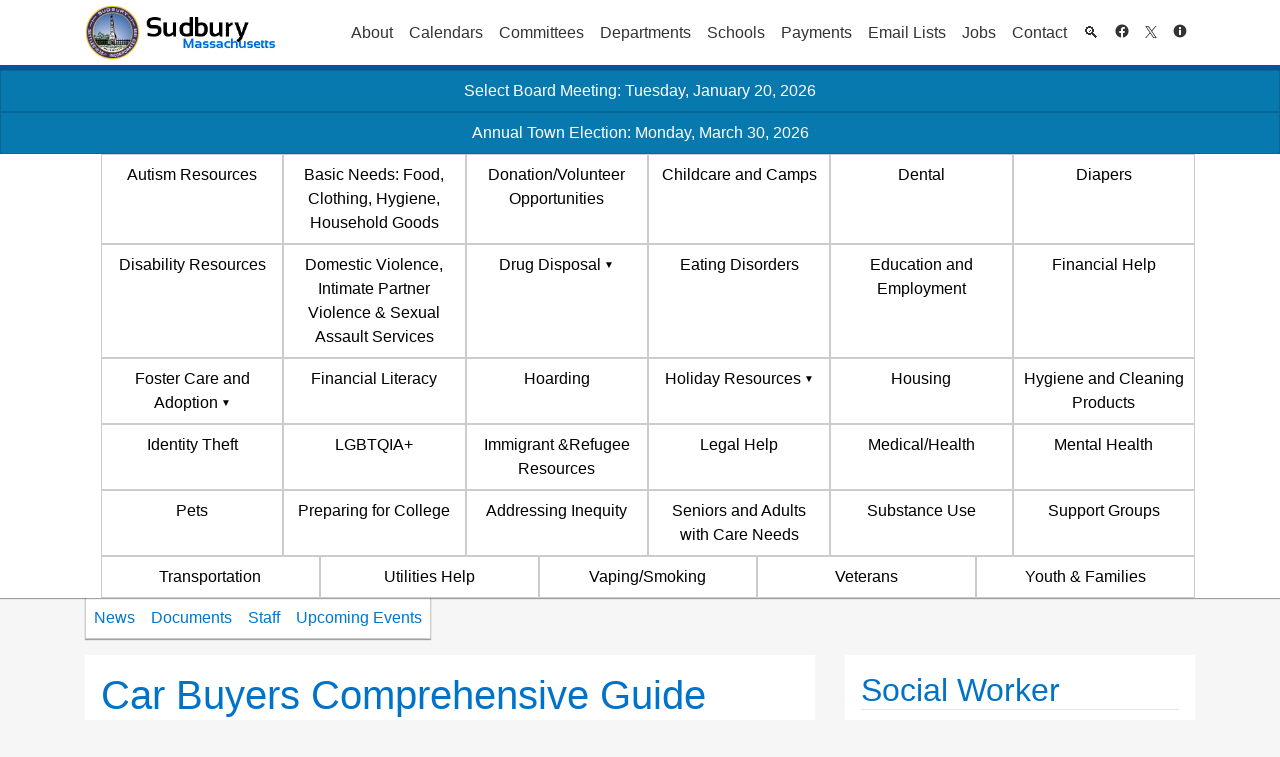

--- FILE ---
content_type: application/javascript; charset=UTF-8
request_url: https://sudbury.ma.us/cdn-cgi/challenge-platform/scripts/jsd/main.js
body_size: 9504
content:
window._cf_chl_opt={AKGCx8:'b'};~function(j6,QC,QK,QV,Qc,QH,Qm,QO,QX,j1){j6=Y,function(Q,j,jH,j5,D,J){for(jH={Q:420,j:688,D:654,J:483,n:534,z:643,b:477,P:473},j5=Y,D=Q();!![];)try{if(J=parseInt(j5(jH.Q))/1+-parseInt(j5(jH.j))/2+-parseInt(j5(jH.D))/3+-parseInt(j5(jH.J))/4*(-parseInt(j5(jH.n))/5)+-parseInt(j5(jH.z))/6+parseInt(j5(jH.b))/7+parseInt(j5(jH.P))/8,J===j)break;else D.push(D.shift())}catch(n){D.push(D.shift())}}(E,240857),QC=this||self,QK=QC[j6(598)],QV=function(De,Dg,DT,Dv,Do,Df,Dd,j7,j,D,J,n){return De={Q:622,j:696,D:510,J:627,n:691},Dg={Q:617,j:621,D:684,J:470,n:637,z:653,b:528,P:652,k:545,W:471,s:575,d:614,L:665,f:471,o:429,i:637,M:527,v:593,N:603,T:621,g:637,e:684,I:583,U:457,h:698,C:614,K:518,V:520,c:687,H:687},DT={Q:518,j:500,D:633,J:684,n:430},Dv={Q:462,j:625,D:430,J:661,n:622,z:595,b:650,P:687,k:428,W:504,s:495,d:495,L:421,f:662,o:662,i:491,M:467,v:556,N:660,T:621,g:428,e:495,I:571,U:469,h:575,C:567,K:571,V:647,c:653,H:521,S:689,a:545,y:644,m:647,O:653,Z:666,X:421,G:649,A:681,R:443,F:510,l:547,x:575,B:571,p0:617,p1:653,p2:579,p3:638,p4:458,p5:618,p6:572,p7:575,p8:665,p9:571,pp:481,pu:575,pE:621,pY:502,pQ:575,pj:571,pD:592,pq:682,pJ:537,pn:429,pz:575,pb:609,pP:494,pk:545,pW:579,ps:684,pd:575,pL:698},Do={Q:666},Df={Q:619},Dd={Q:582,j:697,D:642,J:421},j7=j6,j={'MmFiZ':function(z,b){return b!==z},'IWMYq':function(z,b){return b!==z},'IuFdN':function(z){return z()},'PXjRk':function(z,b){return z<<b},'ysLEb':function(z,b){return z(b)},'sKhxF':function(z,b){return b==z},'NCdKK':function(z,b){return z<b},'wkOVS':function(z,b){return b!==z},'dALxr':j7(De.Q),'OMaYv':j7(De.j),'vzyLE':function(z,b){return z<b},'uveMs':function(z,b){return z(b)},'ENdKp':function(z,b){return b|z},'BixcC':function(z,b){return z==b},'JaiIm':function(z,b){return z>b},'KbTbJ':function(z,b){return z|b},'TiyqM':function(z,b){return b&z},'QPEtF':function(z,b){return z-b},'MRvOV':j7(De.D),'UwfBZ':function(z,b){return z-b},'yyWST':function(z,b){return z>b},'JHXgo':function(z,b){return z(b)},'SIRBG':function(z,b){return z<b},'QugIX':function(z,b){return b|z},'ORvmN':function(z,b){return z(b)},'wGkKf':function(z,b){return z-b},'fJvRS':function(z,b){return z<b},'HWpoq':function(z,b){return b==z},'pCciz':function(z,b){return z<<b},'ZoqFS':function(z,b){return z==b},'zaxfn':function(z,b){return z===b},'GBQIE':function(z,b){return b*z},'QLVGL':function(z,b){return z!=b},'hpaBx':function(z,b){return z<b},'COSrg':function(z,b){return z(b)},'PKYAb':function(z,b){return z*b},'sfiak':function(z,b){return z==b},'khkBH':function(z,b){return z==b},'rNFbT':function(z,b){return z<b},'vnPIp':function(z,b){return z-b},'MVxYg':function(z,b){return z(b)},'rwWof':function(z,b){return z-b},'ZqqWn':function(z,b){return z+b}},D=String[j7(De.J)],J={'h':function(z,Ds,j8){return Ds={Q:674,j:687},j8=j7,j[j8(Dd.Q)](j8(Dd.j),j8(Dd.D))?null==z?'':J.g(z,6,function(b,j9){return j9=j8,j9(Ds.Q)[j9(Ds.j)](b)}):j[j8(Dd.J)](j(),null)},'g':function(z,P,W,DM,jE,s,L,o,i,M,N,T,I,U,C,K,V,F,G,H,S,y,O,Z){if(DM={Q:516},jE=j7,s={'QnDVh':function(X,G){return G==X},'fCmBT':function(X,G,jp){return jp=Y,j[jp(Df.Q)](X,G)},'wzyND':function(X,G){return X-G},'YnBIE':function(X,G,ju){return ju=Y,j[ju(Do.Q)](X,G)}},j[jE(Dv.Q)](null,z))return'';for(o={},i={},M='',N=2,T=3,I=2,U=[],C=0,K=0,V=0;j[jE(Dv.j)](V,z[jE(Dv.D)]);V+=1)if(j[jE(Dv.J)](jE(Dv.n),j[jE(Dv.z)])){if(G={'HYnsh':function(A,R,F){return A(R,F)}},!K){if(L=!![],!j[jE(Dv.b)](U))return;o(function(A,jY){jY=jE,G[jY(DM.Q)](D,N,A)})}}else if(H=z[jE(Dv.P)](V),Object[jE(Dv.k)][jE(Dv.W)][jE(Dv.s)](o,H)||(o[H]=T++,i[H]=!0),S=M+H,Object[jE(Dv.k)][jE(Dv.W)][jE(Dv.d)](o,S))M=S;else if(j[jE(Dv.L)](j[jE(Dv.f)],j[jE(Dv.o)]))D[jE(Dv.i)](jE(Dv.M),J);else for(y=jE(Dv.v)[jE(Dv.N)]('|'),O=0;!![];){switch(y[O++]){case'0':N--;continue;case'1':o[S]=T++;continue;case'2':0==N&&(N=Math[jE(Dv.T)](2,I),I++);continue;case'3':M=String(H);continue;case'4':if(Object[jE(Dv.g)][jE(Dv.W)][jE(Dv.e)](i,M)){if(256>M[jE(Dv.I)](0)){for(L=0;j[jE(Dv.U)](L,I);C<<=1,P-1==K?(K=0,U[jE(Dv.h)](j[jE(Dv.C)](W,C)),C=0):K++,L++);for(Z=M[jE(Dv.K)](0),L=0;8>L;C=j[jE(Dv.V)](C<<1.22,1&Z),j[jE(Dv.c)](K,P-1)?(K=0,U[jE(Dv.h)](W(C)),C=0):K++,Z>>=1,L++);}else{for(Z=1,L=0;L<I;C=Z|C<<1.39,P-1==K?(K=0,U[jE(Dv.h)](W(C)),C=0):K++,Z=0,L++);for(Z=M[jE(Dv.K)](0),L=0;j[jE(Dv.H)](16,L);C=j[jE(Dv.S)](C<<1.21,j[jE(Dv.a)](Z,1)),K==j[jE(Dv.y)](P,1)?(K=0,U[jE(Dv.h)](W(C)),C=0):K++,Z>>=1,L++);}N--,0==N&&(N=Math[jE(Dv.T)](2,I),I++),delete i[M]}else for(Z=o[M],L=0;L<I;C=j[jE(Dv.m)](C<<1.36,1&Z),j[jE(Dv.O)](K,P-1)?(K=0,U[jE(Dv.h)](j[jE(Dv.Z)](W,C)),C=0):K++,Z>>=1,L++);continue}break}if(j[jE(Dv.X)]('',M)){if(Object[jE(Dv.k)][jE(Dv.W)][jE(Dv.d)](i,M)){if(jE(Dv.G)!==jE(Dv.A)){if(256>M[jE(Dv.K)](0)){if(j[jE(Dv.R)]===jE(Dv.F)){for(L=0;L<I;C<<=1,K==j[jE(Dv.l)](P,1)?(K=0,U[jE(Dv.x)](W(C)),C=0):K++,L++);for(Z=M[jE(Dv.B)](0),L=0;j[jE(Dv.p0)](8,L);C=Z&1.04|C<<1.66,j[jE(Dv.p1)](K,P-1)?(K=0,U[jE(Dv.x)](j[jE(Dv.p2)](W,C)),C=0):K++,Z>>=1,L++);}else D(jE(Dv.p3)+J[jE(Dv.p4)])}else{for(Z=1,L=0;j[jE(Dv.p5)](L,I);C=j[jE(Dv.p6)](C<<1,Z),P-1==K?(K=0,U[jE(Dv.p7)](j[jE(Dv.p8)](W,C)),C=0):K++,Z=0,L++);for(Z=M[jE(Dv.p9)](0),L=0;16>L;C=1.22&Z|C<<1.86,K==j[jE(Dv.pp)](P,1)?(K=0,U[jE(Dv.pu)](W(C)),C=0):K++,Z>>=1,L++);}N--,0==N&&(N=Math[jE(Dv.pE)](2,I),I++),delete i[M]}else{for(V=0;L<H;C<<=1,s[jE(Dv.pY)](y,H-1)?(O=0,Z[jE(Dv.pQ)](X(G)),A=0):R++,S++);for(F=F[jE(Dv.pj)](0),W=0;8>x;p0=s[jE(Dv.pD)](p1,1)|F&1,p2==s[jE(Dv.pq)](p3,1)?(p4=0,p5[jE(Dv.pQ)](s[jE(Dv.pJ)](p6,p7)),p8=0):p9++,F>>=1,B++);}}else for(Z=o[M],L=0;j[jE(Dv.pn)](L,I);C=Z&1|C<<1,K==j[jE(Dv.pp)](P,1)?(K=0,U[jE(Dv.pz)](W(C)),C=0):K++,Z>>=1,L++);N--,j[jE(Dv.pb)](0,N)&&I++}for(Z=2,L=0;L<I;C=j[jE(Dv.pP)](C,1)|j[jE(Dv.pk)](Z,1),j[jE(Dv.Q)](K,j[jE(Dv.pp)](P,1))?(K=0,U[jE(Dv.p7)](j[jE(Dv.pW)](W,C)),C=0):K++,Z>>=1,L++);for(;;)if(C<<=1,j[jE(Dv.ps)](K,P-1)){U[jE(Dv.pd)](W(C));break}else K++;return U[jE(Dv.pL)]('')},'j':function(z,DN,jQ){if(DN={Q:571},jQ=j7,j[jQ(DT.Q)](jQ(DT.j),jQ(DT.D)))J=n[z];else return null==z?'':j[jQ(DT.J)]('',z)?null:J.i(z[jQ(DT.n)],32768,function(P,jj){return jj=jQ,z[jj(DN.Q)](P)})},'i':function(z,P,W,jD,s,L,o,i,M,N,T,I,U,C,K,V,S,H){for(jD=j7,s=[],L=4,o=4,i=3,M=[],I=W(0),U=P,C=1,N=0;j[jD(Dg.Q)](3,N);s[N]=N,N+=1);for(K=0,V=Math[jD(Dg.j)](2,2),T=1;T!=V;H=U&I,U>>=1,j[jD(Dg.D)](0,U)&&(U=P,I=W(C++)),K|=j[jD(Dg.J)](0<H?1:0,T),T<<=1);switch(K){case 0:for(K=0,V=Math[jD(Dg.j)](2,8),T=1;j[jD(Dg.n)](T,V);H=U&I,U>>=1,j[jD(Dg.z)](0,U)&&(U=P,I=W(C++)),K|=(j[jD(Dg.b)](0,H)?1:0)*T,T<<=1);S=j[jD(Dg.P)](D,K);break;case 1:for(K=0,V=Math[jD(Dg.j)](2,16),T=1;V!=T;H=j[jD(Dg.k)](I,U),U>>=1,U==0&&(U=P,I=W(C++)),K|=j[jD(Dg.W)](0<H?1:0,T),T<<=1);S=D(K);break;case 2:return''}for(N=s[3]=S,M[jD(Dg.s)](S);;){if(C>z)return'';for(K=0,V=Math[jD(Dg.j)](2,i),T=1;V!=T;H=U&I,U>>=1,j[jD(Dg.d)](0,U)&&(U=P,I=j[jD(Dg.L)](W,C++)),K|=j[jD(Dg.f)](j[jD(Dg.o)](0,H)?1:0,T),T<<=1);switch(S=K){case 0:for(K=0,V=Math[jD(Dg.j)](2,8),T=1;j[jD(Dg.i)](T,V);H=I&U,U>>=1,j[jD(Dg.M)](0,U)&&(U=P,I=W(C++)),K|=(j[jD(Dg.v)](0,H)?1:0)*T,T<<=1);s[o++]=D(K),S=j[jD(Dg.N)](o,1),L--;break;case 1:for(K=0,V=Math[jD(Dg.T)](2,16),T=1;j[jD(Dg.g)](T,V);H=j[jD(Dg.k)](I,U),U>>=1,j[jD(Dg.e)](0,U)&&(U=P,I=j[jD(Dg.I)](W,C++)),K|=(0<H?1:0)*T,T<<=1);s[o++]=D(K),S=j[jD(Dg.U)](o,1),L--;break;case 2:return M[jD(Dg.h)]('')}if(j[jD(Dg.C)](0,L)&&(L=Math[jD(Dg.T)](2,i),i++),s[S])S=s[S];else if(j[jD(Dg.K)](S,o))S=j[jD(Dg.V)](N,N[jD(Dg.c)](0));else return null;M[jD(Dg.s)](S),s[o++]=N+S[jD(Dg.H)](0),L--,N=S,0==L&&(L=Math[jD(Dg.T)](2,i),i++)}}},n={},n[j7(De.n)]=J.h,n}(),Qc={},Qc[j6(667)]='o',Qc[j6(440)]='s',Qc[j6(624)]='u',Qc[j6(630)]='z',Qc[j6(451)]='n',Qc[j6(601)]='I',Qc[j6(613)]='b',QH=Qc,QC[j6(605)]=function(Q,j,D,J,q2,q1,q0,jb,z,W,s,L,o,i,M){if(q2={Q:634,j:651,D:485,J:425,n:612,z:485,b:425,P:418,k:632,W:453,s:418,d:632,L:646,f:512,o:606,i:430,M:447,v:476,N:631,T:634,g:658},q1={Q:488,j:488,D:670,J:476,n:480,z:565,b:645,P:430,k:651,W:658,s:487},q0={Q:428,j:504,D:495,J:575},jb=j6,z={'AVLTI':function(N,T,g,I){return N(T,g,I)},'JbFJP':function(N,T){return T===N},'hXglP':jb(q2.Q),'JXlrJ':function(N,T){return T===N},'bTgEM':function(N,T){return N+T},'dlucz':function(N,T){return N<T},'SDZFH':function(N,T){return T===N},'Ujmhu':function(N,T){return T===N}},z[jb(q2.j)](null,j)||j===void 0)return J;for(W=Qy(j),Q[jb(q2.D)][jb(q2.J)]&&(W=W[jb(q2.n)](Q[jb(q2.z)][jb(q2.b)](j))),W=Q[jb(q2.P)][jb(q2.k)]&&Q[jb(q2.W)]?Q[jb(q2.s)][jb(q2.d)](new Q[(jb(q2.W))](W)):function(N,jk,U,C,K,T){if(jk=jb,jk(q1.Q)!==jk(q1.j))(U=M[K],C=z[jk(q1.D)](N,T,T,U),W(C))?(K='s'===C&&!y[jk(q1.J)](C[U]),z[jk(q1.n)](z[jk(q1.z)],O+U)?Z(X+U,C):K||G(A+U,R[U])):S(j+U,C);else{for(N[jk(q1.b)](),T=0;T<N[jk(q1.P)];z[jk(q1.k)](N[T],N[z[jk(q1.W)](T,1)])?N[jk(q1.s)](T+1,1):T+=1);return N}}(W),s='nAsAaAb'.split('A'),s=s[jb(q2.L)][jb(q2.f)](s),L=0;z[jb(q2.o)](L,W[jb(q2.i)]);o=W[L],i=Qa(Q,j,o),s(i)?(M=z[jb(q2.M)]('s',i)&&!Q[jb(q2.v)](j[o]),z[jb(q2.N)](jb(q2.T),z[jb(q2.g)](D,o))?P(D+o,i):M||P(D+o,j[o])):P(D+o,i),L++);return J;function P(N,T,jP){jP=jb,Object[jP(q0.Q)][jP(q0.j)][jP(q0.D)](J,T)||(J[T]=[]),J[T][jP(q0.J)](N)}},Qm=j6(508)[j6(660)](';'),QO=Qm[j6(646)][j6(512)](Qm),QC[j6(475)]=function(j,D,q5,jW,J,n,z,P,k,W){for(q5={Q:655,j:541,D:430,J:655,n:511,z:575,b:515},jW=j6,J={},J[jW(q5.Q)]=function(s,L){return s<L},n=J,z=Object[jW(q5.j)](D),P=0;n[jW(q5.Q)](P,z[jW(q5.D)]);P++)if(k=z[P],k==='f'&&(k='N'),j[k]){for(W=0;n[jW(q5.J)](W,D[z[P]][jW(q5.D)]);-1===j[k][jW(q5.n)](D[z[P]][W])&&(QO(D[z[P]][W])||j[k][jW(q5.z)]('o.'+D[z[P]][W])),W++);}else j[k]=D[z[P]][jW(q5.b)](function(s){return'o.'+s})},QX=null,j1=j0(),j3();function QZ(q8,js,D,J,n,z,b,P){D=(q8={Q:693,j:542,D:546,J:597,n:472,z:524,b:438,P:675,k:426,W:587,s:523,d:548,L:607,f:690,o:641,i:544,M:426,v:486},js=j6,{'yQNHA':js(q8.Q),'qDTjZ':js(q8.j),'onUxb':function(k,W,s,d,L){return k(W,s,d,L)},'bbTYs':js(q8.D),'eeCas':function(k,W,s,d,L){return k(W,s,d,L)}});try{return J=QK[js(q8.J)](D[js(q8.n)]),J[js(q8.z)]=D[js(q8.b)],J[js(q8.P)]='-1',QK[js(q8.k)][js(q8.W)](J),n=J[js(q8.s)],z={},z=pRIb1(n,n,'',z),z=D[js(q8.d)](pRIb1,n,n[D[js(q8.L)]]||n[js(q8.f)],'n.',z),z=D[js(q8.o)](pRIb1,n,J[js(q8.i)],'d.',z),QK[js(q8.M)][js(q8.v)](J),b={},b.r=z,b.e=null,b}catch(k){return P={},P.r={},P.e=k,P}}function Y(p,u,Q,j){return p=p-418,Q=E(),j=Q[p],j}function Qx(qk,ji,Q){return qk={Q:423,j:566},ji=j6,Q=QC[ji(qk.Q)],Math[ji(qk.j)](+atob(Q.t))}function j3(J4,J3,J0,qx,jI,Q,j,D,J,J1,n){if(J4={Q:600,j:505,D:580,J:467,n:423,z:610,b:468,P:692,k:509,W:501,s:479,d:430,L:491,f:564,o:578,i:578},J3={Q:540,j:683,D:580,J:596,n:468,z:692,b:509,P:570,k:550,W:464,s:554,d:648,L:615,f:575,o:571,i:489,M:441,v:648,N:573,T:452,g:578,e:555,I:552,U:552,h:428,C:499,K:495,V:511,c:659},J0={Q:531,j:465,D:455,J:460},qx={Q:669},jI=j6,Q={'PhcdR':function(z,b,P){return z(b,P)},'ZsKoO':jI(J4.Q),'RvEJh':jI(J4.j),'PHsIj':function(z){return z()},'cENIJ':function(z,b){return z<b},'WkjlJ':function(z,b){return z|b},'ZQFQl':function(z,b){return b==z},'EIWBB':function(z,b){return z-b},'BufuJ':function(z,b){return b|z},'gfREW':function(z,b){return b&z},'hQmWT':function(z,b){return z-b},'omYqm':function(z,b){return z(b)},'pMqQl':function(z,b){return z instanceof b},'FPRKF':function(z,b){return b===z},'ZvdzO':jI(J4.D),'YCvFa':function(z){return z()},'DBVBE':function(z,b){return z!==b},'FXjnE':function(z){return z()},'wqsqu':jI(J4.J)},j=QC[jI(J4.n)],!j)return;if(!Q[jI(J4.z)](QB))return;if(D=![],J=function(qB,jh,z){if(qB={Q:581},jh=jI,z={'jxSOB':function(b,P,k,jU){return jU=Y,Q[jU(qx.Q)](b,P,k)}},!D){if(Q[jh(J0.Q)]!==Q[jh(J0.j)]){if(D=!![],!Q[jh(J0.D)](QB))return;QG(function(b,jC){jC=jh,z[jC(qB.Q)](j4,j,b)})}else return j[jh(J0.J)](function(){}),'p'}},Q[jI(J4.b)](QK[jI(J4.P)],jI(J4.k))){if(jI(J4.W)===jI(J4.s))return J1={Q:571},z==null?'':''==b?null:P.i(k[jI(J4.d)],32768,function(L,jK){return jK=jI,s[jK(J1.Q)](L)});else J()}else QC[jI(J4.L)]?QK[jI(J4.L)](Q[jI(J4.f)],J):(n=QK[jI(J4.o)]||function(){},QK[jI(J4.i)]=function(jV){if(jV=jI,Q[jV(J3.Q)](Q[jV(J3.j)],jV(J3.D))){if(Q[jV(J3.J)](n),Q[jV(J3.n)](QK[jV(J3.z)],jV(J3.b))){if(jV(J3.P)===jV(J3.k)){for(O=1,Z=0;Q[jV(J3.W)](X,G);R=Q[jV(J3.s)](F<<1.44,l),Q[jV(J3.d)](x,Q[jV(J3.L)](B,1))?(p0=0,p1[jV(J3.f)](p2(p3)),p4=0):p5++,p6=0,A++);for(p7=p8[jV(J3.o)](0),p9=0;16>pp;pE=Q[jV(J3.i)](pY<<1.04,Q[jV(J3.M)](pQ,1)),Q[jV(J3.v)](pj,Q[jV(J3.N)](pD,1))?(pq=0,pJ[jV(J3.f)](Q[jV(J3.T)](pn,pz)),pb=0):pP++,pk>>=1,pu++);}else QK[jV(J3.g)]=n,J()}}else return Q[jV(J3.e)](n,z[jV(J3.I)])&&0<b[jV(J3.U)][jV(J3.h)][jV(J3.C)][jV(J3.K)](P)[jV(J3.V)](jV(J3.c))})}function Ql(j,qP,jo,D,J){return qP={Q:478,j:549},jo=j6,D={},D[jo(qP.Q)]=function(n,z){return n<z},J=D,J[jo(qP.Q)](Math[jo(qP.j)](),j)}function E(J7){return J7='bind,cmhEp,postMessage,map,HYnsh,AkdXU,zaxfn,event,ZqqWn,JaiIm,wRxHm,contentWindow,style,errorInfoObject,SSTpq3,khkBH,hpaBx,RpxhX,/cdn-cgi/challenge-platform/h/,ZsKoO,wbGua,chctx,95JponrU,/b/ov1/0.5445631883972464:1768569212:CmB5A_xrAE62b50oqLLmwMGBKxCJHwmGY88eP-z3O1s/,LLydk,YnBIE,function,lqNjk,FPRKF,keys,display: none,WPmYL,contentDocument,TiyqM,clientInformation,UwfBZ,onUxb,random,kCaqS,vghdL,Function,WlvbA,WkjlJ,pMqQl,4|0|2|1|3,open,DFqUb,parent,randomUUID,pkLOA2,onerror,api,wqsqu,hXglP,floor,uveMs,dBVbK,wUEwi,aXKcG,charCodeAt,QugIX,hQmWT,/invisible/jsd,push,PNGyq,wuZLn,onreadystatechange,JHXgo,XJRLr,jxSOB,IWMYq,MVxYg,aUjz8,vJhwS,ontimeout,appendChild,error,vYGOS,onload,LRmiB4,fCmBT,rNFbT,PKWkh,dALxr,YCvFa,createElement,document,yMBev,BOMkr,bigint,vHIte,vnPIp,dGMBs,pRIb1,dlucz,bbTYs,AKhiF,HWpoq,FXjnE,FoxEq,concat,boolean,sfiak,EIWBB,Rqouw,yyWST,SIRBG,PXjRk,UKsux,pow,yNCGb,SfKBx,undefined,NCdKK,AKGCx8,fromCharCode,RvObo,SUZLT,symbol,Ujmhu,from,JwWBK,d.cookie,lCjgf,BWthN,QLVGL,http-code:,2|1|3|4|0,Wlnno,eeCas,dfauJ,2180148cHgjfi,QPEtF,sort,includes,ENdKp,ZQFQl,cURYT,IuFdN,JXlrJ,COSrg,BixcC,1302882MrPPuw,OCGFF,hlXkD,BvnFB,bTgEM,[native code],split,wkOVS,OMaYv,now,AaaCP,ORvmN,ysLEb,object,ztzgQ,PhcdR,AVLTI,sid,cloudflare-invisible,TYlZ6,spDGh0uMLXjx83Fwv6zm4i5dBeIfk$aEKTqS-N9RAVQPoyrtWUbHJcZOYgC7n2+1l,tabIndex,XMLHttpRequest,/jsd/oneshot/d251aa49a8a3/0.5445631883972464:1768569212:CmB5A_xrAE62b50oqLLmwMGBKxCJHwmGY88eP-z3O1s/,SvUVE,PpQPp,success,uvmNt,wzyND,ZvdzO,ZoqFS,log,xhr-error,charAt,568842sqKhpg,KbTbJ,navigator,XGYuAzPALqE,readyState,iframe,_cf_chl_opt,sXjjA,vbWFM,xOSqI,join,Array,send,430179DUyvNJ,MmFiZ,kLoel,__CF$cv$params,location,getOwnPropertyNames,body,isArray,prototype,fJvRS,length,CnwA5,sPwmt,nYYqS,QgOeS,ofSfQ,YvNaI,BUwPh,qDTjZ,stringify,string,gfREW,POST,MRvOV,zRkBb,AdeF3,ElOuA,SDZFH,EAQyc,pssaN,gvfuS,number,omYqm,Set,syXZP,PHsIj,BLIGO,rwWof,status,xcFVn,catch,CYJGa,sKhxF,JBxy9,cENIJ,RvEJh,href,DOMContentLoaded,DBVBE,vzyLE,GBQIE,PKYAb,yQNHA,4237072XAmfbK,UsSyJ,rxvNi8,isNaN,796726WeInwC,Hpdfd,hUEED,JbFJP,wGkKf,LqOsr,52484BJDElg,iJrMl,Object,removeChild,splice,CWKPD,BufuJ,wTFGU,addEventListener,error on cf_chl_props,timeout,pCciz,call,WgTFO,detail,jsd,toString,ibazA,wKiNy,QnDVh,pgSPa,hasOwnProperty,CTexw,source,getPrototypeOf,_cf_chl_opt;JJgc4;PJAn2;kJOnV9;IWJi4;OHeaY1;DqMg0;FKmRv9;LpvFx1;cAdz2;PqBHf2;nFZCC5;ddwW5;pRIb1;rxvNi8;RrrrA2;erHi9,loading,cHZYn,indexOf'.split(','),E=function(){return J7},E()}function Qr(Q,j,qw,qe,qg,qT,jv,D,J,n,z){qw={Q:539,j:493,D:677,J:423,n:685,z:694,b:676,P:557,k:442,W:623,s:433,d:530,L:626,f:599,o:563,i:493,M:586,v:590,N:562,T:484,g:424,e:424,I:466,U:424,h:466,C:419,K:691,V:439},qe={Q:686},qg={Q:458,j:664,D:680,J:638,n:458},qT={Q:435,j:539,D:657,J:576,n:430,z:511,b:575,P:435,k:515},jv=j6,D={'BvnFB':jv(qw.Q),'PNGyq':jv(qw.j),'AaaCP':function(b,P){return b<P},'SfKBx':function(b,P){return b+P},'nYYqS':function(b,P){return b+P},'yMBev':jv(qw.D),'iJrMl':function(b){return b()}},J=QC[jv(qw.J)],console[jv(qw.n)](QC[jv(qw.z)]),n=new QC[(jv(qw.b))](),n[jv(qw.P)](jv(qw.k),D[jv(qw.W)](D[jv(qw.s)](jv(qw.d),QC[jv(qw.z)][jv(qw.L)])+D[jv(qw.f)],J.r)),J[jv(qw.o)]&&(n[jv(qw.i)]=5e3,n[jv(qw.M)]=function(jN,b,P,W,s){if(jN=jv,b={},b[jN(qT.Q)]=function(k,W){return k+W},P=b,jN(qT.j)===D[jN(qT.D)])j(D[jN(qT.J)]);else if(W=I[U],'f'===W&&(W='N'),h[W]){for(s=0;s<C[K[V]][jN(qT.n)];-1===c[W][jN(qT.z)](H[S[a]][s])&&(y(m[O[Z]][s])||X[W][jN(qT.b)](P[jN(qT.P)]('o.',G[A[R]][s]))),s++);}else F[W]=l[x[B]][jN(qT.k)](function(p3){return'o.'+p3})}),n[jv(qw.v)]=function(jT){jT=jv,n[jT(qg.Q)]>=200&&D[jT(qg.j)](n[jT(qg.Q)],300)?j(jT(qg.D)):j(jT(qg.J)+n[jT(qg.n)])},n[jv(qw.N)]=function(jg){jg=jv,j(jg(qe.Q))},z={'t':D[jv(qw.T)](Qx),'lhr':QK[jv(qw.g)]&&QK[jv(qw.e)][jv(qw.I)]?QK[jv(qw.U)][jv(qw.h)]:'','api':J[jv(qw.o)]?!![]:![],'c':QR(),'payload':Q},n[jv(qw.C)](QV[jv(qw.K)](JSON[jv(qw.V)](z)))}function QF(qz,jt,Q,j){if(qz={Q:529,j:620},jt=j6,Q={'RpxhX':function(D,J){return D(J)},'UKsux':function(D,J,n){return D(J,n)}},j=QA(),null===j)return;QX=(QX&&Q[jt(qz.Q)](clearTimeout,QX),Q[jt(qz.j)](setTimeout,function(){QG()},1e3*j))}function QG(Q,qY,qE,jd,j,D){qY={Q:432,j:538,D:492,J:543,n:517},qE={Q:449,j:474,D:422,J:616,n:437},jd=j6,j={'UsSyJ':jd(qY.Q),'kLoel':jd(qY.j),'Rqouw':function(J,n){return J(n)},'BUwPh':function(J){return J()},'WPmYL':function(J,n,z){return J(n,z)},'AkdXU':jd(qY.D)},D=QZ(),Qr(D.r,function(J,jL){if(jL=jd,jL(qE.Q)===j[jL(qE.j)])return;else typeof Q===j[jL(qE.D)]&&j[jL(qE.J)](Q,J),j[jL(qE.n)](QF)}),D.e&&j[jd(qY.J)](j2,j[jd(qY.n)],D.e)}function j2(J,n,qK,jw,z,b,P,k,W,s,d,L,f){if(qK={Q:611,j:530,D:574,J:442,n:498,z:589,b:536,P:635,k:553,W:674,s:687,d:445,L:673,f:423,o:602,i:694,M:626,v:535,N:629,T:676,g:557,e:577,I:493,U:586,h:431,C:694,K:431,V:526,c:694,H:526,S:591,a:561,y:584,m:463,O:525,Z:533,X:506,G:513,A:419,R:691},jw=j6,z={'vYGOS':function(o,i){return o(i)},'LLydk':function(o,i){return o!==i},'lCjgf':jw(qK.Q),'vHIte':jw(qK.j),'SUZLT':jw(qK.D),'wuZLn':jw(qK.J),'cmhEp':jw(qK.n)},!z[jw(qK.z)](Ql,0))return z[jw(qK.b)](z[jw(qK.P)],jw(qK.k))?![]:jw(qK.W)[jw(qK.s)](d);P=(b={},b[jw(qK.d)]=J,b[jw(qK.L)]=n,b);try{k=QC[jw(qK.f)],W=z[jw(qK.o)]+QC[jw(qK.i)][jw(qK.M)]+jw(qK.v)+k.r+z[jw(qK.N)],s=new QC[(jw(qK.T))](),s[jw(qK.g)](z[jw(qK.e)],W),s[jw(qK.I)]=2500,s[jw(qK.U)]=function(){},d={},d[jw(qK.h)]=QC[jw(qK.C)][jw(qK.K)],d[jw(qK.V)]=QC[jw(qK.c)][jw(qK.H)],d[jw(qK.S)]=QC[jw(qK.C)][jw(qK.S)],d[jw(qK.a)]=QC[jw(qK.i)][jw(qK.y)],d[jw(qK.m)]=j1,L=d,f={},f[jw(qK.O)]=P,f[jw(qK.Z)]=L,f[jw(qK.X)]=z[jw(qK.G)],s[jw(qK.A)](QV[jw(qK.R)](f))}catch(i){}}function j4(J,n,J6,jc,z,b,P,k){if(J6={Q:522,j:558,D:569,J:604,n:680,z:459,b:672,P:563,k:522,W:506,s:671,d:519,L:559,f:514,o:459,i:588,M:497},jc=j6,z={},z[jc(J6.Q)]=function(W,s){return W===s},z[jc(J6.j)]=jc(J6.D),z[jc(J6.J)]=jc(J6.n),z[jc(J6.z)]=jc(J6.b),b=z,!J[jc(J6.P)])return b[jc(J6.Q)](b[jc(J6.j)],b[jc(J6.j)]);b[jc(J6.k)](n,b[jc(J6.J)])?(P={},P[jc(J6.W)]=b[jc(J6.z)],P[jc(J6.s)]=J.r,P[jc(J6.d)]=jc(J6.n),QC[jc(J6.L)][jc(J6.f)](P,'*')):(k={},k[jc(J6.W)]=b[jc(J6.o)],k[jc(J6.s)]=J.r,k[jc(J6.d)]=jc(J6.i),k[jc(J6.M)]=n,QC[jc(J6.L)][jc(J6.f)](k,'*'))}function QS(j,D,Dw,jq,J,n){return Dw={Q:454,j:659,D:552,J:552,n:428,z:499,b:495,P:511},jq=j6,J={},J[jq(Dw.Q)]=jq(Dw.j),n=J,D instanceof j[jq(Dw.D)]&&0<j[jq(Dw.J)][jq(Dw.n)][jq(Dw.z)][jq(Dw.b)](D)[jq(Dw.P)](n[jq(Dw.Q)])}function Qa(Q,j,D,DX,DO,jJ,J,n,s,z){J=(DX={Q:594,j:679,D:482,J:695,n:640,z:503,b:444,P:667,k:678,W:656,s:436,d:571,L:636,f:446,o:575,i:571,M:608,v:461,N:575,T:456,g:668,e:496,I:571,U:628,h:636,C:621,K:538,V:460,c:448,H:490,S:418,a:427,y:538},DO={Q:674,j:687},jJ=j6,{'BWthN':function(P,k){return k==P},'ElOuA':function(P,k){return P-k},'AKhiF':function(P,k){return P|k},'CYJGa':function(P,k){return P<<k},'BLIGO':function(P,k){return P(k)},'ztzgQ':function(P,k){return P<<k},'WgTFO':function(P,k){return P(k)},'RvObo':function(P,k){return P|k},'zRkBb':function(P,k){return k==P},'wTFGU':function(P,k,W){return P(k,W)},'sXjjA':function(P,k){return P===k},'pgSPa':jJ(DX.Q),'SvUVE':function(P,k){return k===P},'hlXkD':jJ(DX.j),'YvNaI':jJ(DX.D)});try{if(J[jJ(DX.J)](jJ(DX.n),J[jJ(DX.z)]))return null==J?'':n.g(z,6,function(k,jn){return jn=jJ,jn(DO.Q)[jn(DO.j)](k)});else n=j[D]}catch(k){return'i'}if(J[jJ(DX.b)](null,n))return J[jJ(DX.J)](void 0,n)?'u':'x';if(jJ(DX.P)==typeof n){if(J[jJ(DX.k)](J[jJ(DX.W)],J[jJ(DX.s)])){if(256>pz[jJ(DX.d)](0)){for(uP=0;uk<uW;ud<<=1,J[jJ(DX.L)](uL,J[jJ(DX.f)](uf,1))?(ut=0,uo[jJ(DX.o)](ui(uM)),uv=0):uN++,us++);for(s=uT[jJ(DX.i)](0),ug=0;8>ue;uI=J[jJ(DX.M)](J[jJ(DX.v)](uU,1),s&1.77),uh==uC-1?(uK=0,uV[jJ(DX.N)](J[jJ(DX.T)](uc,uH)),uS=0):ua++,s>>=1,uw++);}else{for(s=1,uy=0;um<uO;uX=J[jJ(DX.g)](uG,1)|s,uA==uR-1?(uF=0,ul[jJ(DX.N)](J[jJ(DX.e)](ux,uB)),ur=0):E0++,s=0,uZ++);for(s=E1[jJ(DX.I)](0),E2=0;16>E3;E5=J[jJ(DX.U)](E6<<1,1.64&s),J[jJ(DX.h)](E7,E8-1)?(E9=0,Ep[jJ(DX.o)](Eu(EE)),EY=0):EQ++,s>>=1,E4++);}uQ--,J[jJ(DX.b)](0,uj)&&(uD=uq[jJ(DX.C)](2,uJ),un++),delete uz[ub]}else try{if(jJ(DX.K)==typeof n[jJ(DX.V)]){if(jJ(DX.c)!==jJ(DX.c))J[jJ(DX.H)](J,n,z);else return n[jJ(DX.V)](function(){}),'p'}}catch(L){}}return Q[jJ(DX.S)][jJ(DX.a)](n)?'a':n===Q[jJ(DX.S)]?'D':n===!0?'T':n===!1?'F':(z=typeof n,jJ(DX.y)==z?QS(Q,n)?'N':'f':QH[z]||'?')}function QR(){return QA()!==null}function Qy(Q,DG,jz,j){for(DG={Q:612,j:541,D:507},jz=j6,j=[];null!==Q;j=j[jz(DG.Q)](Object[jz(DG.j)](Q)),Q=Object[jz(DG.D)](Q));return j}function QB(qf,jM,Q,j,D,J){return qf={Q:450,j:566,D:532,J:663,n:568,z:434},jM=j6,Q={'gvfuS':function(n){return n()},'wbGua':function(n,z){return n/z},'dBVbK':function(n,z){return n>z},'QgOeS':function(n,z){return n-z}},j=3600,D=Q[jM(qf.Q)](Qx),J=Math[jM(qf.j)](Q[jM(qf.D)](Date[jM(qf.J)](),1e3)),Q[jM(qf.n)](Q[jM(qf.z)](J,D),j)?![]:!![]}function QA(qj,jf,j,D,J,n,z,b){for(qj={Q:551,j:585,D:451,J:639,n:660,z:423,b:551},jf=j6,j={},j[jf(qj.Q)]=function(P,k){return P!==k},j[jf(qj.j)]=jf(qj.D),D=j,J=jf(qj.J)[jf(qj.n)]('|'),n=0;!![];){switch(J[n++]){case'0':return b;case'1':if(!z)return null;continue;case'2':z=QC[jf(qj.z)];continue;case'3':b=z.i;continue;case'4':if(D[jf(qj.b)](typeof b,D[jf(qj.j)])||b<30)return null;continue}break}}function j0(qI,je){return qI={Q:560},je=j6,crypto&&crypto[je(qI.Q)]?crypto[je(qI.Q)]():''}}()